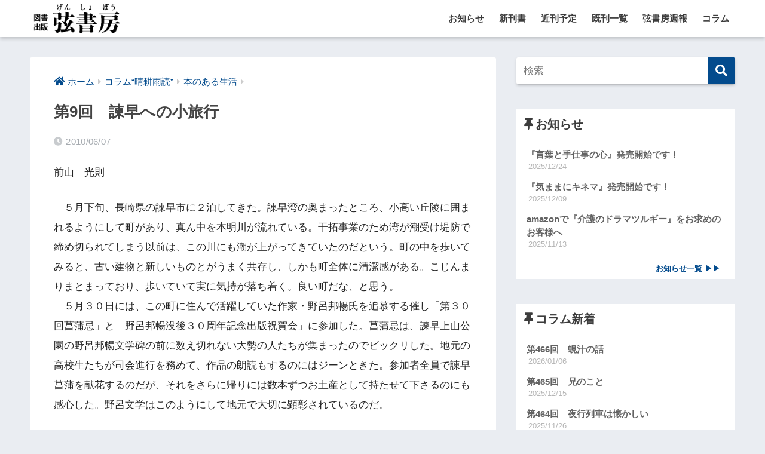

--- FILE ---
content_type: text/html; charset=UTF-8
request_url: https://genshobo.com/archives/2608
body_size: 16535
content:
<!doctype html>
<html lang="ja">
<head>
  <meta charset="utf-8">
  <meta http-equiv="X-UA-Compatible" content="IE=edge">
  <meta name="HandheldFriendly" content="True">
  <meta name="MobileOptimized" content="320">
  <meta name="viewport" content="width=device-width, initial-scale=1, viewport-fit=cover"/>
  <meta name="msapplication-TileColor" content="#034b8d">
  <meta name="theme-color" content="#034b8d">
  <link rel="pingback" href="https://genshobo.com/xmlrpc.php">
  <title>第9回　諫早への小旅行 | 図書出版 弦書房</title>
<meta name='robots' content='max-image-preview:large' />
<link rel='dns-prefetch' href='//ajax.googleapis.com' />
<link rel='dns-prefetch' href='//fonts.googleapis.com' />
<link rel='dns-prefetch' href='//use.fontawesome.com' />
<link rel="alternate" type="application/rss+xml" title="図書出版 弦書房 &raquo; フィード" href="https://genshobo.com/feed" />
<link rel="alternate" type="application/rss+xml" title="図書出版 弦書房 &raquo; コメントフィード" href="https://genshobo.com/comments/feed" />
		<!-- This site uses the Google Analytics by MonsterInsights plugin v8.25.0 - Using Analytics tracking - https://www.monsterinsights.com/ -->
							<script src="//www.googletagmanager.com/gtag/js?id=G-EYDBD0VKW4"  data-cfasync="false" data-wpfc-render="false" type="text/javascript" async></script>
			<script data-cfasync="false" data-wpfc-render="false" type="text/javascript">
				var mi_version = '8.25.0';
				var mi_track_user = true;
				var mi_no_track_reason = '';
								var MonsterInsightsDefaultLocations = {"page_location":"https:\/\/genshobo.com\/archives\/2608\/"};
				if ( typeof MonsterInsightsPrivacyGuardFilter === 'function' ) {
					var MonsterInsightsLocations = (typeof MonsterInsightsExcludeQuery === 'object') ? MonsterInsightsPrivacyGuardFilter( MonsterInsightsExcludeQuery ) : MonsterInsightsPrivacyGuardFilter( MonsterInsightsDefaultLocations );
				} else {
					var MonsterInsightsLocations = (typeof MonsterInsightsExcludeQuery === 'object') ? MonsterInsightsExcludeQuery : MonsterInsightsDefaultLocations;
				}

								var disableStrs = [
										'ga-disable-G-EYDBD0VKW4',
									];

				/* Function to detect opted out users */
				function __gtagTrackerIsOptedOut() {
					for (var index = 0; index < disableStrs.length; index++) {
						if (document.cookie.indexOf(disableStrs[index] + '=true') > -1) {
							return true;
						}
					}

					return false;
				}

				/* Disable tracking if the opt-out cookie exists. */
				if (__gtagTrackerIsOptedOut()) {
					for (var index = 0; index < disableStrs.length; index++) {
						window[disableStrs[index]] = true;
					}
				}

				/* Opt-out function */
				function __gtagTrackerOptout() {
					for (var index = 0; index < disableStrs.length; index++) {
						document.cookie = disableStrs[index] + '=true; expires=Thu, 31 Dec 2099 23:59:59 UTC; path=/';
						window[disableStrs[index]] = true;
					}
				}

				if ('undefined' === typeof gaOptout) {
					function gaOptout() {
						__gtagTrackerOptout();
					}
				}
								window.dataLayer = window.dataLayer || [];

				window.MonsterInsightsDualTracker = {
					helpers: {},
					trackers: {},
				};
				if (mi_track_user) {
					function __gtagDataLayer() {
						dataLayer.push(arguments);
					}

					function __gtagTracker(type, name, parameters) {
						if (!parameters) {
							parameters = {};
						}

						if (parameters.send_to) {
							__gtagDataLayer.apply(null, arguments);
							return;
						}

						if (type === 'event') {
														parameters.send_to = monsterinsights_frontend.v4_id;
							var hookName = name;
							if (typeof parameters['event_category'] !== 'undefined') {
								hookName = parameters['event_category'] + ':' + name;
							}

							if (typeof MonsterInsightsDualTracker.trackers[hookName] !== 'undefined') {
								MonsterInsightsDualTracker.trackers[hookName](parameters);
							} else {
								__gtagDataLayer('event', name, parameters);
							}
							
						} else {
							__gtagDataLayer.apply(null, arguments);
						}
					}

					__gtagTracker('js', new Date());
					__gtagTracker('set', {
						'developer_id.dZGIzZG': true,
											});
					if ( MonsterInsightsLocations.page_location ) {
						__gtagTracker('set', MonsterInsightsLocations);
					}
										__gtagTracker('config', 'G-EYDBD0VKW4', {"forceSSL":"true","link_attribution":"true"} );
															window.gtag = __gtagTracker;										(function () {
						/* https://developers.google.com/analytics/devguides/collection/analyticsjs/ */
						/* ga and __gaTracker compatibility shim. */
						var noopfn = function () {
							return null;
						};
						var newtracker = function () {
							return new Tracker();
						};
						var Tracker = function () {
							return null;
						};
						var p = Tracker.prototype;
						p.get = noopfn;
						p.set = noopfn;
						p.send = function () {
							var args = Array.prototype.slice.call(arguments);
							args.unshift('send');
							__gaTracker.apply(null, args);
						};
						var __gaTracker = function () {
							var len = arguments.length;
							if (len === 0) {
								return;
							}
							var f = arguments[len - 1];
							if (typeof f !== 'object' || f === null || typeof f.hitCallback !== 'function') {
								if ('send' === arguments[0]) {
									var hitConverted, hitObject = false, action;
									if ('event' === arguments[1]) {
										if ('undefined' !== typeof arguments[3]) {
											hitObject = {
												'eventAction': arguments[3],
												'eventCategory': arguments[2],
												'eventLabel': arguments[4],
												'value': arguments[5] ? arguments[5] : 1,
											}
										}
									}
									if ('pageview' === arguments[1]) {
										if ('undefined' !== typeof arguments[2]) {
											hitObject = {
												'eventAction': 'page_view',
												'page_path': arguments[2],
											}
										}
									}
									if (typeof arguments[2] === 'object') {
										hitObject = arguments[2];
									}
									if (typeof arguments[5] === 'object') {
										Object.assign(hitObject, arguments[5]);
									}
									if ('undefined' !== typeof arguments[1].hitType) {
										hitObject = arguments[1];
										if ('pageview' === hitObject.hitType) {
											hitObject.eventAction = 'page_view';
										}
									}
									if (hitObject) {
										action = 'timing' === arguments[1].hitType ? 'timing_complete' : hitObject.eventAction;
										hitConverted = mapArgs(hitObject);
										__gtagTracker('event', action, hitConverted);
									}
								}
								return;
							}

							function mapArgs(args) {
								var arg, hit = {};
								var gaMap = {
									'eventCategory': 'event_category',
									'eventAction': 'event_action',
									'eventLabel': 'event_label',
									'eventValue': 'event_value',
									'nonInteraction': 'non_interaction',
									'timingCategory': 'event_category',
									'timingVar': 'name',
									'timingValue': 'value',
									'timingLabel': 'event_label',
									'page': 'page_path',
									'location': 'page_location',
									'title': 'page_title',
									'referrer' : 'page_referrer',
								};
								for (arg in args) {
																		if (!(!args.hasOwnProperty(arg) || !gaMap.hasOwnProperty(arg))) {
										hit[gaMap[arg]] = args[arg];
									} else {
										hit[arg] = args[arg];
									}
								}
								return hit;
							}

							try {
								f.hitCallback();
							} catch (ex) {
							}
						};
						__gaTracker.create = newtracker;
						__gaTracker.getByName = newtracker;
						__gaTracker.getAll = function () {
							return [];
						};
						__gaTracker.remove = noopfn;
						__gaTracker.loaded = true;
						window['__gaTracker'] = __gaTracker;
					})();
									} else {
										console.log("");
					(function () {
						function __gtagTracker() {
							return null;
						}

						window['__gtagTracker'] = __gtagTracker;
						window['gtag'] = __gtagTracker;
					})();
									}
			</script>
				<!-- / Google Analytics by MonsterInsights -->
		<link rel='stylesheet' id='sng-stylesheet-css' href='https://genshobo.com/wp-content/themes/sango-theme/style.css?ver1_8_7' type='text/css' media='all' />
<link rel='stylesheet' id='sng-option-css' href='https://genshobo.com/wp-content/themes/sango-theme/entry-option.css?ver1_8_7' type='text/css' media='all' />
<link rel='stylesheet' id='sng-googlefonts-css' href='https://fonts.googleapis.com/css?family=Quicksand%3A500%2C700&#038;display=swap' type='text/css' media='all' />
<link rel='stylesheet' id='sng-fontawesome5-css' href='https://use.fontawesome.com/releases/v5.7.2/css/all.css' type='text/css' media='all' />
<style id='classic-theme-styles-inline-css' type='text/css'>
/*! This file is auto-generated */
.wp-block-button__link{color:#fff;background-color:#32373c;border-radius:9999px;box-shadow:none;text-decoration:none;padding:calc(.667em + 2px) calc(1.333em + 2px);font-size:1.125em}.wp-block-file__button{background:#32373c;color:#fff;text-decoration:none}
</style>
<style id='global-styles-inline-css' type='text/css'>
body{--wp--preset--color--black: #000000;--wp--preset--color--cyan-bluish-gray: #abb8c3;--wp--preset--color--white: #ffffff;--wp--preset--color--pale-pink: #f78da7;--wp--preset--color--vivid-red: #cf2e2e;--wp--preset--color--luminous-vivid-orange: #ff6900;--wp--preset--color--luminous-vivid-amber: #fcb900;--wp--preset--color--light-green-cyan: #7bdcb5;--wp--preset--color--vivid-green-cyan: #00d084;--wp--preset--color--pale-cyan-blue: #8ed1fc;--wp--preset--color--vivid-cyan-blue: #0693e3;--wp--preset--color--vivid-purple: #9b51e0;--wp--preset--gradient--vivid-cyan-blue-to-vivid-purple: linear-gradient(135deg,rgba(6,147,227,1) 0%,rgb(155,81,224) 100%);--wp--preset--gradient--light-green-cyan-to-vivid-green-cyan: linear-gradient(135deg,rgb(122,220,180) 0%,rgb(0,208,130) 100%);--wp--preset--gradient--luminous-vivid-amber-to-luminous-vivid-orange: linear-gradient(135deg,rgba(252,185,0,1) 0%,rgba(255,105,0,1) 100%);--wp--preset--gradient--luminous-vivid-orange-to-vivid-red: linear-gradient(135deg,rgba(255,105,0,1) 0%,rgb(207,46,46) 100%);--wp--preset--gradient--very-light-gray-to-cyan-bluish-gray: linear-gradient(135deg,rgb(238,238,238) 0%,rgb(169,184,195) 100%);--wp--preset--gradient--cool-to-warm-spectrum: linear-gradient(135deg,rgb(74,234,220) 0%,rgb(151,120,209) 20%,rgb(207,42,186) 40%,rgb(238,44,130) 60%,rgb(251,105,98) 80%,rgb(254,248,76) 100%);--wp--preset--gradient--blush-light-purple: linear-gradient(135deg,rgb(255,206,236) 0%,rgb(152,150,240) 100%);--wp--preset--gradient--blush-bordeaux: linear-gradient(135deg,rgb(254,205,165) 0%,rgb(254,45,45) 50%,rgb(107,0,62) 100%);--wp--preset--gradient--luminous-dusk: linear-gradient(135deg,rgb(255,203,112) 0%,rgb(199,81,192) 50%,rgb(65,88,208) 100%);--wp--preset--gradient--pale-ocean: linear-gradient(135deg,rgb(255,245,203) 0%,rgb(182,227,212) 50%,rgb(51,167,181) 100%);--wp--preset--gradient--electric-grass: linear-gradient(135deg,rgb(202,248,128) 0%,rgb(113,206,126) 100%);--wp--preset--gradient--midnight: linear-gradient(135deg,rgb(2,3,129) 0%,rgb(40,116,252) 100%);--wp--preset--font-size--small: 13px;--wp--preset--font-size--medium: 20px;--wp--preset--font-size--large: 36px;--wp--preset--font-size--x-large: 42px;--wp--preset--spacing--20: 0.44rem;--wp--preset--spacing--30: 0.67rem;--wp--preset--spacing--40: 1rem;--wp--preset--spacing--50: 1.5rem;--wp--preset--spacing--60: 2.25rem;--wp--preset--spacing--70: 3.38rem;--wp--preset--spacing--80: 5.06rem;--wp--preset--shadow--natural: 6px 6px 9px rgba(0, 0, 0, 0.2);--wp--preset--shadow--deep: 12px 12px 50px rgba(0, 0, 0, 0.4);--wp--preset--shadow--sharp: 6px 6px 0px rgba(0, 0, 0, 0.2);--wp--preset--shadow--outlined: 6px 6px 0px -3px rgba(255, 255, 255, 1), 6px 6px rgba(0, 0, 0, 1);--wp--preset--shadow--crisp: 6px 6px 0px rgba(0, 0, 0, 1);}:where(.is-layout-flex){gap: 0.5em;}:where(.is-layout-grid){gap: 0.5em;}body .is-layout-flow > .alignleft{float: left;margin-inline-start: 0;margin-inline-end: 2em;}body .is-layout-flow > .alignright{float: right;margin-inline-start: 2em;margin-inline-end: 0;}body .is-layout-flow > .aligncenter{margin-left: auto !important;margin-right: auto !important;}body .is-layout-constrained > .alignleft{float: left;margin-inline-start: 0;margin-inline-end: 2em;}body .is-layout-constrained > .alignright{float: right;margin-inline-start: 2em;margin-inline-end: 0;}body .is-layout-constrained > .aligncenter{margin-left: auto !important;margin-right: auto !important;}body .is-layout-constrained > :where(:not(.alignleft):not(.alignright):not(.alignfull)){max-width: var(--wp--style--global--content-size);margin-left: auto !important;margin-right: auto !important;}body .is-layout-constrained > .alignwide{max-width: var(--wp--style--global--wide-size);}body .is-layout-flex{display: flex;}body .is-layout-flex{flex-wrap: wrap;align-items: center;}body .is-layout-flex > *{margin: 0;}body .is-layout-grid{display: grid;}body .is-layout-grid > *{margin: 0;}:where(.wp-block-columns.is-layout-flex){gap: 2em;}:where(.wp-block-columns.is-layout-grid){gap: 2em;}:where(.wp-block-post-template.is-layout-flex){gap: 1.25em;}:where(.wp-block-post-template.is-layout-grid){gap: 1.25em;}.has-black-color{color: var(--wp--preset--color--black) !important;}.has-cyan-bluish-gray-color{color: var(--wp--preset--color--cyan-bluish-gray) !important;}.has-white-color{color: var(--wp--preset--color--white) !important;}.has-pale-pink-color{color: var(--wp--preset--color--pale-pink) !important;}.has-vivid-red-color{color: var(--wp--preset--color--vivid-red) !important;}.has-luminous-vivid-orange-color{color: var(--wp--preset--color--luminous-vivid-orange) !important;}.has-luminous-vivid-amber-color{color: var(--wp--preset--color--luminous-vivid-amber) !important;}.has-light-green-cyan-color{color: var(--wp--preset--color--light-green-cyan) !important;}.has-vivid-green-cyan-color{color: var(--wp--preset--color--vivid-green-cyan) !important;}.has-pale-cyan-blue-color{color: var(--wp--preset--color--pale-cyan-blue) !important;}.has-vivid-cyan-blue-color{color: var(--wp--preset--color--vivid-cyan-blue) !important;}.has-vivid-purple-color{color: var(--wp--preset--color--vivid-purple) !important;}.has-black-background-color{background-color: var(--wp--preset--color--black) !important;}.has-cyan-bluish-gray-background-color{background-color: var(--wp--preset--color--cyan-bluish-gray) !important;}.has-white-background-color{background-color: var(--wp--preset--color--white) !important;}.has-pale-pink-background-color{background-color: var(--wp--preset--color--pale-pink) !important;}.has-vivid-red-background-color{background-color: var(--wp--preset--color--vivid-red) !important;}.has-luminous-vivid-orange-background-color{background-color: var(--wp--preset--color--luminous-vivid-orange) !important;}.has-luminous-vivid-amber-background-color{background-color: var(--wp--preset--color--luminous-vivid-amber) !important;}.has-light-green-cyan-background-color{background-color: var(--wp--preset--color--light-green-cyan) !important;}.has-vivid-green-cyan-background-color{background-color: var(--wp--preset--color--vivid-green-cyan) !important;}.has-pale-cyan-blue-background-color{background-color: var(--wp--preset--color--pale-cyan-blue) !important;}.has-vivid-cyan-blue-background-color{background-color: var(--wp--preset--color--vivid-cyan-blue) !important;}.has-vivid-purple-background-color{background-color: var(--wp--preset--color--vivid-purple) !important;}.has-black-border-color{border-color: var(--wp--preset--color--black) !important;}.has-cyan-bluish-gray-border-color{border-color: var(--wp--preset--color--cyan-bluish-gray) !important;}.has-white-border-color{border-color: var(--wp--preset--color--white) !important;}.has-pale-pink-border-color{border-color: var(--wp--preset--color--pale-pink) !important;}.has-vivid-red-border-color{border-color: var(--wp--preset--color--vivid-red) !important;}.has-luminous-vivid-orange-border-color{border-color: var(--wp--preset--color--luminous-vivid-orange) !important;}.has-luminous-vivid-amber-border-color{border-color: var(--wp--preset--color--luminous-vivid-amber) !important;}.has-light-green-cyan-border-color{border-color: var(--wp--preset--color--light-green-cyan) !important;}.has-vivid-green-cyan-border-color{border-color: var(--wp--preset--color--vivid-green-cyan) !important;}.has-pale-cyan-blue-border-color{border-color: var(--wp--preset--color--pale-cyan-blue) !important;}.has-vivid-cyan-blue-border-color{border-color: var(--wp--preset--color--vivid-cyan-blue) !important;}.has-vivid-purple-border-color{border-color: var(--wp--preset--color--vivid-purple) !important;}.has-vivid-cyan-blue-to-vivid-purple-gradient-background{background: var(--wp--preset--gradient--vivid-cyan-blue-to-vivid-purple) !important;}.has-light-green-cyan-to-vivid-green-cyan-gradient-background{background: var(--wp--preset--gradient--light-green-cyan-to-vivid-green-cyan) !important;}.has-luminous-vivid-amber-to-luminous-vivid-orange-gradient-background{background: var(--wp--preset--gradient--luminous-vivid-amber-to-luminous-vivid-orange) !important;}.has-luminous-vivid-orange-to-vivid-red-gradient-background{background: var(--wp--preset--gradient--luminous-vivid-orange-to-vivid-red) !important;}.has-very-light-gray-to-cyan-bluish-gray-gradient-background{background: var(--wp--preset--gradient--very-light-gray-to-cyan-bluish-gray) !important;}.has-cool-to-warm-spectrum-gradient-background{background: var(--wp--preset--gradient--cool-to-warm-spectrum) !important;}.has-blush-light-purple-gradient-background{background: var(--wp--preset--gradient--blush-light-purple) !important;}.has-blush-bordeaux-gradient-background{background: var(--wp--preset--gradient--blush-bordeaux) !important;}.has-luminous-dusk-gradient-background{background: var(--wp--preset--gradient--luminous-dusk) !important;}.has-pale-ocean-gradient-background{background: var(--wp--preset--gradient--pale-ocean) !important;}.has-electric-grass-gradient-background{background: var(--wp--preset--gradient--electric-grass) !important;}.has-midnight-gradient-background{background: var(--wp--preset--gradient--midnight) !important;}.has-small-font-size{font-size: var(--wp--preset--font-size--small) !important;}.has-medium-font-size{font-size: var(--wp--preset--font-size--medium) !important;}.has-large-font-size{font-size: var(--wp--preset--font-size--large) !important;}.has-x-large-font-size{font-size: var(--wp--preset--font-size--x-large) !important;}
.wp-block-navigation a:where(:not(.wp-element-button)){color: inherit;}
:where(.wp-block-post-template.is-layout-flex){gap: 1.25em;}:where(.wp-block-post-template.is-layout-grid){gap: 1.25em;}
:where(.wp-block-columns.is-layout-flex){gap: 2em;}:where(.wp-block-columns.is-layout-grid){gap: 2em;}
.wp-block-pullquote{font-size: 1.5em;line-height: 1.6;}
</style>
<link rel='stylesheet' id='wp-pagenavi-css' href='https://genshobo.com/wp-content/plugins/wp-pagenavi/pagenavi-css.css' type='text/css' media='all' />
<link rel='stylesheet' id='related-frontend-css-css' href='https://genshobo.com/wp-content/plugins/related/css/frontend-style.css' type='text/css' media='all' />
<script type="text/javascript" src="https://ajax.googleapis.com/ajax/libs/jquery/2.2.4/jquery.min.js" id="jquery-js"></script>
<script type="text/javascript" src="https://genshobo.com/wp-content/plugins/google-analytics-for-wordpress/assets/js/frontend-gtag.min.js" id="monsterinsights-frontend-script-js"></script>
<script data-cfasync="false" data-wpfc-render="false" type="text/javascript" id='monsterinsights-frontend-script-js-extra'>/* <![CDATA[ */
var monsterinsights_frontend = {"js_events_tracking":"true","download_extensions":"doc,pdf,ppt,zip,xls,docx,pptx,xlsx","inbound_paths":"[{\"path\":\"\\\/go\\\/\",\"label\":\"affiliate\"},{\"path\":\"\\\/recommend\\\/\",\"label\":\"affiliate\"}]","home_url":"https:\/\/genshobo.com","hash_tracking":"false","v4_id":"G-EYDBD0VKW4"};/* ]]> */
</script>
<link rel="https://api.w.org/" href="https://genshobo.com/wp-json/" /><link rel="alternate" type="application/json" href="https://genshobo.com/wp-json/wp/v2/posts/2608" /><link rel="EditURI" type="application/rsd+xml" title="RSD" href="https://genshobo.com/xmlrpc.php?rsd" />
<link rel="canonical" href="https://genshobo.com/archives/2608" />
<link rel='shortlink' href='https://genshobo.com/?p=2608' />
<link rel="alternate" type="application/json+oembed" href="https://genshobo.com/wp-json/oembed/1.0/embed?url=https%3A%2F%2Fgenshobo.com%2Farchives%2F2608" />
<link rel="alternate" type="text/xml+oembed" href="https://genshobo.com/wp-json/oembed/1.0/embed?url=https%3A%2F%2Fgenshobo.com%2Farchives%2F2608&#038;format=xml" />
<meta property="og:title" content="第9回　諫早への小旅行" />
<meta property="og:description" content="前山　光則 　５月下旬、長崎県の諫早市に２泊してきた。諫早湾の奥まったところ、小高い丘陵に囲まれるようにして町があり、真ん中を本明川が流れている。干拓事業のため湾が潮受け堤防で締め切られてしまう以前は、この川にも潮が上が ... " />
<meta property="og:type" content="article" />
<meta property="og:url" content="https://genshobo.com/archives/2608" />
<meta property="og:image" content="https://genshobo.com/wp-content/uploads/honnoaruseikatu9.jpg" />
<meta name="thumbnail" content="https://genshobo.com/wp-content/uploads/honnoaruseikatu9.jpg" />
<meta property="og:site_name" content="図書出版 弦書房" />
<meta name="twitter:card" content="summary_large_image" />
<link rel="icon" href="https://genshobo.com/wp-content/uploads/2019/10/cropped-cropped-icon1-2-32x32.png" sizes="32x32" />
<link rel="icon" href="https://genshobo.com/wp-content/uploads/2019/10/cropped-cropped-icon1-2-192x192.png" sizes="192x192" />
<link rel="apple-touch-icon" href="https://genshobo.com/wp-content/uploads/2019/10/cropped-cropped-icon1-2-180x180.png" />
<meta name="msapplication-TileImage" content="https://genshobo.com/wp-content/uploads/2019/10/cropped-cropped-icon1-2-270x270.png" />
		<style type="text/css" id="wp-custom-css">
			/*TOP画像*/

.promo-space {height:490px;overflow:hidden;padding-right:0px; position:relative;}

.promo-image {width:36%;float:left;}

.promo-sinkan {width:25%;float:left;margin-left:20px;}

.promo-obi-text {line-height:1.5;font-size:70%; margin-top:15px;}

a.shousai,a.shousai:link, a.shousai:visited, a.shousai:hover {display:block; background:#999999; font-weight:bold; font-size:12px; text-align:center; color:#ffffff; position:absolute; bottom:30px; width:25%; padding:3px}

@media (max-width: 1220px) {
	
	.promo-space {height:460px;overflow:hidden;padding-right:-20px; position:relative;}
	.promo-display2, .promo-display3 {display: block;}
	
}

@media (max-width: 834px) {
	
	.promo-space {height:490px;overflow:hidden;padding-right:-20px; position:relative;}
	
	.promo-display2 {display:none}


.promo-image {width:52%;float:left;}

.promo-sinkan {width:40%;float:left;margin-left:20px;}

.promo-obi-text {line-height:1.5;font-size:70%; margin-top:15px;}

a.shousai,a.shousai:link, a.shousai:visited, a.shousai:hover {display:block; background:#999999; font-weight:bold; font-size:12px; text-align:center; color:#ffffff; position:absolute; bottom:30px; width:40%; padding:3px}
}

@media (max-width:768px) {

.promo-display2, .promo-display3 {display:none}
	
.promo-space { height:350px;overflow:visible;padding-right:-20px;}

	.promo-sinkan {width:100%}
.promo-sinkan p.f768 {width:30%;float:left;}

.promo-obi-text {float:left; font-size:80%; width:60%; margin-left:25px}

a.shousai,a.shousai:link, a.shousai:visited, a.shousai:hover { position:static; padding:3px; float:left;width:60%; margin:25px}
}

@media (max-width: 600px) {

.promo-display2, .promo-display3 {display:none}
	
.promo-space { height:250px;overflow:visible;padding-right:-20px;}

	.promo-sinkan {width:100%}
.promo-sinkan p.f768 {width:30%;float:left;}

.promo-obi-text {float:left; font-size:80%; width:60%; margin-left:25px}

a.shousai,a.shousai:link, a.shousai:visited, a.shousai:hover { float:left;width:50%; margin:25px}
	
}

@media (max-width: 438px) {
.promo-space { height:220px;}
	
}

/*立ち読み*/
.tachi { margin:30px 0 0; background:#ddcc00; }
.tachi a { font-size:80%; font-weight:bold;display:block; padding:5px; text-align:center}
/*ネット書店*/
.dropd-box { padding:5px; background:#ddeded; }
		.dropdwn-d {
			max-width: 300px;
			display: flex;
			text-align: center;
			list-style-type: none;
			margin: 0 auto 0 0px;
			padding: 0;
			color: #000;
			font-size:80%;
		}
		
		ul.dropdwn-d li {
			position: relative;
			padding: 0;
			display: block;
			cursor: pointer;
		}
		
		.dropdwn-d>li {
			width: 230px;
			background: #fff;
			display: inline;
		}
		
		.dropdwn_menu-d {
			width: 230px;
			display: none;
			position: absolute;
			padding: 0;
			background: #fff;
			margin-left: -1px;
			margin-top:0px;
		}
		
		.dropdwn_menu-d li {
			width: 230px;
		}
		
		.dropdwn_menu-d li a {
			padding: 0;
			margin: 0;
			display: block;
			color: #000;
		}
		
		li.sentaku {
			border: 1px solid #000;
			max-width:230px
		}
		
		li.sentaku:hover {
			border-top: 1px solid #000;
			border-left: 1px solid #000;
			border-right: 1px solid #000;
		}
.net-s { 
text-align:center;font-size:80%;}
		li.sentaku a:hover,
		ul.dropdwn-d li a:hover {
			background: #b3d7ff;
			color: #000;
		}
		
		.dropdwn_menu-d {
			border-bottom: 1px solid #000;
			border-left: 1px solid #000;
			border-right: 1px solid #000;
		}

/*side list-category*/
.my-widget li .my-widget__text a {
    display: table-cell;
    width: 180px;
    width: calc(100% - 88px);
    font-size: 0.9em;
    vertical-align: middle;
    line-height: 1.5;
}

.my-widget li .my-widget__text .post-date2 {
    display: block;
    color: 
    #b7b7b7;
    font-size: 13px;
    font-weight: 500;
	margin-top:-10px;
	margin-bottom:5px;
	padding-left:10px;
}
.ls-more a {
	display:block;
	padding:5px;
	text-align:right;
	margin-right:20px;
	font-weight:bold;
	font-size:80%;
}
.widget_listcategorypostswidget h4.widgettitle.dfont.has-fa-before::before {
    content: "\f08d";
}

		</style>
		<style>
a {color: #034b8d;}
.main-c, .has-sango-main-color {color: #034b8d;}
.main-bc, .has-sango-main-background-color {background-color: #034b8d;}
.main-bdr, #inner-content .main-bdr {border-color:  #034b8d;}
.pastel-c, .has-sango-pastel-color {color: #c8e4ff; }
.pastel-bc, .has-sango-pastel-background-color, #inner-content .pastel-bc {background-color: #c8e4ff;}
.accent-c, .has-sango-accent-color {color: #b77a79;}
.accent-bc, .has-sango-accent-background-color {background-color: #b77a79;}
.header, #footer-menu, .drawer__title {background-color: #ffffff;}
#logo a {color: #3c3c3c;}
.desktop-nav li a , .mobile-nav li a, #footer-menu a ,.copyright, #drawer__open, .header-search__open, .drawer__title {color: #3c3c3c;}
.drawer__title .close span, .drawer__title .close span:before {background: #3c3c3c;}
.desktop-nav li:after {background: #3c3c3c;}
.mobile-nav .current-menu-item {border-bottom-color: #3c3c3c;}
.widgettitle {color: #3c3c3c;background-color:#ffffff;}
.footer {background-color: #e0e4eb;}
.footer, .footer a, .footer .widget ul li a {color: #3c3c3c;}
#toc_container .toc_title, .entry-content .ez-toc-title-container, #footer_menu .raised, .pagination a, .pagination span, #reply-title:before , .entry-content blockquote:before ,.main-c-before li:before ,.main-c-b:before{color: #034b8d;}
#searchsubmit, #toc_container .toc_title:before, .ez-toc-title-container:before, .cat-name, .pre_tag > span, .pagination .current, #submit ,.withtag_list > span,.main-bc-before li:before {background-color: #034b8d;}
#toc_container, #ez-toc-container, h3 ,.li-mainbdr ul,.li-mainbdr ol {border-color: #034b8d;}
.search-title i ,.acc-bc-before li:before {background: #b77a79;}
.li-accentbdr ul, .li-accentbdr ol {border-color: #b77a79;}
.pagination a:hover ,.li-pastelbc ul, .li-pastelbc ol {background: #c8e4ff;}
body {font-size: 100%;}
@media only screen and (min-width: 481px) {
body {font-size: 107%;}
}
@media only screen and (min-width: 1030px) {
body {font-size: 107%;}
}
.totop {background: #000000;}
.header-info a {color: #FFF; background: linear-gradient(95deg,#738bff,#85e3ec);}
.fixed-menu ul {background: #FFF;}
.fixed-menu a {color: #a2a7ab;}
.fixed-menu .current-menu-item a , .fixed-menu ul li a.active {color: #6bb6ff;}
.post-tab {background: #FFF;} .post-tab>div {color: #3c3c3c} .post-tab > div.tab-active{background: linear-gradient(45deg,#666666,#666666)}
</style>
</head>
<body class="post-template-default single single-post postid-2608 single-format-standard fa5">
  <div id="container">
    <header class="header">
            <div id="inner-header" class="wrap cf">
    <div id="logo" class="h1 dfont">
    <a href="https://genshobo.com">
              <img src="https://genshobo.com/wp-content/uploads/2019/10/genshobo-header-logo.gif" alt="図書出版 弦書房">
                </a>
  </div>
  <div class="header-search">
      <label class="header-search__open" for="header-search-input"><i class="fas fa-search"></i></label>
    <input type="checkbox" class="header-search__input" id="header-search-input" onclick="document.querySelector('.header-search__modal .searchform__input').focus()">
  <label class="header-search__close" for="header-search-input"></label>
  <div class="header-search__modal">
    <form role="search" method="get" id="searchform" class="searchform" action="https://genshobo.com/">
  <div>
    <input type="search" id="s" class="searchform__input" name="s" value="" placeholder="検索" />
    <button type="submit" id="searchsubmit" class="searchform__submit"><i class="fas fa-search"></i></button>
  </div>
</form>  </div>
</div>  <nav class="desktop-nav clearfix"><ul id="menu-main-menu" class="menu"><li id="menu-item-8821" class="menu-item menu-item-type-taxonomy menu-item-object-category menu-item-8821"><a href="https://genshobo.com/archives/category/oshirase">お知らせ</a></li>
<li id="menu-item-8429" class="menu-item menu-item-type-taxonomy menu-item-object-category menu-item-8429"><a href="https://genshobo.com/archives/category/sinkan">新刊書</a></li>
<li id="menu-item-8430" class="menu-item menu-item-type-taxonomy menu-item-object-category menu-item-8430"><a href="https://genshobo.com/archives/category/recent-publish">近刊予定</a></li>
<li id="menu-item-8431" class="menu-item menu-item-type-taxonomy menu-item-object-category menu-item-has-children menu-item-8431"><a href="https://genshobo.com/archives/category/general">既刊一覧</a>
<ul class="sub-menu">
	<li id="menu-item-8432" class="menu-item menu-item-type-post_type menu-item-object-page menu-item-8432"><a href="https://genshobo.com/%e8%91%97%e8%80%8550%e9%9f%b3%e3%80%8c%e3%81%82%e3%80%8d">著者50音「あ」</a></li>
	<li id="menu-item-8433" class="menu-item menu-item-type-post_type menu-item-object-page menu-item-8433"><a href="https://genshobo.com/%e6%9b%b8%e5%90%8d50%e9%9f%b3%e3%80%8c%e3%81%82%e3%80%8d">書名50音「あ」</a></li>
	<li id="menu-item-8434" class="menu-item menu-item-type-taxonomy menu-item-object-category menu-item-8434"><a href="https://genshobo.com/archives/category/list-8">山岳・アウトドア・ガイド</a></li>
	<li id="menu-item-8435" class="menu-item menu-item-type-taxonomy menu-item-object-category menu-item-8435"><a href="https://genshobo.com/archives/category/general/%e5%bb%ba%e7%af%89">建築</a></li>
	<li id="menu-item-8436" class="menu-item menu-item-type-taxonomy menu-item-object-category menu-item-8436"><a href="https://genshobo.com/archives/category/general/list-1">思想・評論</a></li>
	<li id="menu-item-8437" class="menu-item menu-item-type-taxonomy menu-item-object-category menu-item-8437"><a href="https://genshobo.com/archives/category/general/list-12">教育・テキスト</a></li>
	<li id="menu-item-8438" class="menu-item menu-item-type-taxonomy menu-item-object-category menu-item-8438"><a href="https://genshobo.com/archives/category/general/list-5">文学</a></li>
	<li id="menu-item-8439" class="menu-item menu-item-type-taxonomy menu-item-object-category menu-item-8439"><a href="https://genshobo.com/archives/category/general/list-4">歴史・伝記</a></li>
	<li id="menu-item-8440" class="menu-item menu-item-type-taxonomy menu-item-object-category menu-item-8440"><a href="https://genshobo.com/archives/category/general/list-2">社会</a></li>
	<li id="menu-item-8441" class="menu-item menu-item-type-taxonomy menu-item-object-category menu-item-8441"><a href="https://genshobo.com/archives/category/general/list-7">美術・芸術・写真</a></li>
	<li id="menu-item-8442" class="menu-item menu-item-type-taxonomy menu-item-object-category menu-item-8442"><a href="https://genshobo.com/archives/category/general/list-11">自然科学</a></li>
	<li id="menu-item-8443" class="menu-item menu-item-type-taxonomy menu-item-object-category menu-item-8443"><a href="https://genshobo.com/archives/category/general/list-3">記録・ノンフィクション</a></li>
	<li id="menu-item-8444" class="menu-item menu-item-type-taxonomy menu-item-object-category menu-item-8444"><a href="https://genshobo.com/archives/category/general/list-10">詩集・句集・歌集</a></li>
	<li id="menu-item-8445" class="menu-item menu-item-type-taxonomy menu-item-object-category menu-item-8445"><a href="https://genshobo.com/archives/category/general/list-9">食・健康・医療</a></li>
	<li id="menu-item-8446" class="menu-item menu-item-type-taxonomy menu-item-object-category menu-item-8446"><a href="https://genshobo.com/archives/category/general/list-6">風土・民俗</a></li>
	<li id="menu-item-8447" class="menu-item menu-item-type-taxonomy menu-item-object-category menu-item-8447"><a href="https://genshobo.com/archives/category/list-13">FUKUOKA U ブックレット</a></li>
</ul>
</li>
<li id="menu-item-8448" class="menu-item menu-item-type-taxonomy menu-item-object-category menu-item-has-children menu-item-8448"><a href="https://genshobo.com/archives/category/weekly-news">弦書房週報</a>
<ul class="sub-menu">
	<li id="menu-item-8449" class="menu-item menu-item-type-taxonomy menu-item-object-category menu-item-8449"><a href="https://genshobo.com/archives/category/weekly-news/shohyo">書評アーカイブから</a></li>
	<li id="menu-item-8450" class="menu-item menu-item-type-taxonomy menu-item-object-category menu-item-8450"><a href="https://genshobo.com/archives/category/weekly-news/mae-ato">前付・後付 アーカイブ</a></li>
	<li id="menu-item-8451" class="menu-item menu-item-type-taxonomy menu-item-object-category menu-item-8451"><a href="https://genshobo.com/archives/category/weekly-news/book-and-news">Book&amp;NEWS　アーカイブ</a></li>
</ul>
</li>
<li id="menu-item-8452" class="menu-item menu-item-type-taxonomy menu-item-object-category current-post-ancestor menu-item-has-children menu-item-8452"><a href="https://genshobo.com/archives/category/seiko-udoku">コラム</a>
<ul class="sub-menu">
	<li id="menu-item-8455" class="menu-item menu-item-type-taxonomy menu-item-object-category current-post-ancestor current-menu-parent current-post-parent menu-item-8455"><a href="https://genshobo.com/archives/category/seiko-udoku/hon-no-aru-seikatu">本のある生活</a></li>
	<li id="menu-item-8456" class="menu-item menu-item-type-taxonomy menu-item-object-category menu-item-8456"><a href="https://genshobo.com/archives/category/seiko-udoku/sangyoisan-junrei">産業遺産巡礼</a></li>
	<li id="menu-item-8457" class="menu-item menu-item-type-taxonomy menu-item-object-category menu-item-8457"><a href="https://genshobo.com/archives/category/seiko-udoku/ishini-kizamu">石にきざむ</a></li>
</ul>
</li>
</ul></nav></div>
    </header>
      <div id="content">
    <div id="inner-content" class="wrap cf">
      <main id="main" class="m-all t-2of3 d-5of7 cf">
        		  
		    <article id="entry" class="cf post-2608 post type-post status-publish format-standard has-post-thumbnail category-hon-no-aru-seikatu">
            <header class="article-header entry-header">
  <nav id="breadcrumb" class="breadcrumb"><ul itemscope itemtype="http://schema.org/BreadcrumbList"><li itemprop="itemListElement" itemscope itemtype="http://schema.org/ListItem"><a href="https://genshobo.com" itemprop="item"><span itemprop="name">ホーム</span></a><meta itemprop="position" content="1" /></li><li itemprop="itemListElement" itemscope itemtype="http://schema.org/ListItem"><a href="https://genshobo.com/archives/category/seiko-udoku" itemprop="item"><span itemprop="name">コラム“晴耕雨読”</span></a><meta itemprop="position" content="2" /></li><li itemprop="itemListElement" itemscope itemtype="http://schema.org/ListItem"><a href="https://genshobo.com/archives/category/seiko-udoku/hon-no-aru-seikatu" itemprop="item"><span itemprop="name">本のある生活</span></a><meta itemprop="position" content="3" /></li></ul></nav>  <h1 class="entry-title single-title">第9回　諫早への小旅行</h1>
  <div class="entry-meta vcard">
    <time class="pubdate entry-time" itemprop="datePublished" datetime="2010-06-07">2010/06/07</time>  </div>
      </header>
<section class="entry-content cf">
  <p>前山　光則</p>
<p>　５月下旬、長崎県の諫早市に２泊してきた。諫早湾の奥まったところ、小高い丘陵に囲まれるようにして町があり、真ん中を本明川が流れている。干拓事業のため湾が潮受け堤防で締め切られてしまう以前は、この川にも潮が上がってきていたのだという。町の中を歩いてみると、古い建物と新しいものとがうまく共存し、しかも町全体に清潔感がある。こじんまりまとまっており、歩いていて実に気持が落ち着く。良い町だな、と思う。<br />
　５月３０日には、この町に住んで活躍していた作家・野呂邦暢氏を追慕する催し「第３０回菖蒲忌」と「野呂邦暢没後３０周年記念出版祝賀会」に参加した。菖蒲忌は、諫早上山公園の野呂邦暢文学碑の前に数え切れない大勢の人たちが集まったのでビックリした。地元の高校生たちが司会進行を務めて、作品の朗読もするのにはジーンときた。参加者全員で諫早菖蒲を献花するのだが、それをさらに帰りには数本ずつお土産として持たせて下さるのにも感心した。野呂文学はこのようにして地元で大切に顕彰されているのだ。</p>
<p><img fetchpriority="high" decoding="async" src="https://genshobo.com/wp-content/uploads/honnoaruseikatu9.jpg" alt="諫早菖蒲" title="諫早菖蒲" width="350" height="263" class="aligncenter size-full wp-image-2610" srcset="https://genshobo.com/wp-content/uploads/honnoaruseikatu9.jpg 350w, https://genshobo.com/wp-content/uploads/honnoaruseikatu9-150x112.jpg 150w, https://genshobo.com/wp-content/uploads/honnoaruseikatu9-300x225.jpg 300w" sizes="(max-width: 350px) 100vw, 350px" /></p>
<div class="img-caption">▲諫早菖蒲</div>
<p>  今日は、諫早への小旅行を振り返りながら、最近出版された野呂邦暢随筆選『夕暮の緑の光』（みすず書房）を読んでいる。その中の１編「モクセイ地図」によると、氏は頭の中に町歩きのための自分だけの〈モクセイ地図〉とか〈水神地図〉などと称するものをこしらえていたそうだ。散歩する時の楽しみ方が偲ばれるのだが、その１つ〈水神地図〉について、こう書いている。</p>
<p>　魚をわきにかかえた稚拙な石像が旧市街の路傍に見受けられる。花や菓子がそなえられているのを見ることもある。赤い布で前掛けをしている水神もある。もっとも皆が皆、手あつく祭られているわけではなくて、数多いなかにはうち捨てられてかえりみられない石像もありはする。</p>
<p>　やあ、これならば町を歩いてていくつか目にしたゾ、と嬉しくなった。野呂氏の住んでいた近く、水門の傍らにあった小さな水神様は赤い前掛けをしておられた。白百合が２、３本供えてあった。作家はきっとあの水神様とも親しかったはず、などと考えたりしていると、ああ、また諫早に行きたくなった。<br />
（２０１０年６月４日）</p>
</section><div id="entry-footer-wrapper"></div>    <script type="application/ld+json">
      {
      "@context": "http://schema.org",
      "@type": "Article",
      "mainEntityOfPage":"https://genshobo.com/archives/2608",
      "headline": "第9回　諫早への小旅行",

      "image": {
      "@type": "ImageObject",
      "url": "https://genshobo.com/wp-content/uploads/honnoaruseikatu9.jpg",
      "width":350,
      "height":263      },

      "datePublished": "2010-06-07T14:54:23+0900",
      "dateModified": "2010-06-07T15:07:26+0900",
      "author": {
      "@type": "Person",
      "name": "editor"
      },
      "publisher": {
      "@type": "Organization",
      "name": "図書出版　弦書房",
      "logo": {
      "@type": "ImageObject",
      "url": ""
      }
      },
      "description": "前山　光則 　５月下旬、長崎県の諫早市に２泊してきた。諫早湾の奥まったところ、小高い丘陵に囲まれるようにして町があり、真ん中を本明川が流れている。干拓事業のため湾が潮受け堤防で締め切られてしまう以前は、この川にも潮が上が ... "
      }
    </script>
              </article>
		  
            <div class="prnx_box cf">
      <a href="https://genshobo.com/archives/2603" class="prnx pr">
      <p><i class="fas fa-angle-left"></i> 前の記事</p>
      <div class="prnx_tb">
          
        <span class="prev-next__text">陣内　秀信</span>
      </div>
    </a>
    
    <a href="https://genshobo.com/archives/2622" class="prnx nx">
      <p>次の記事 <i class="fas fa-angle-right"></i></p>
      <div class="prnx_tb">
        <span class="prev-next__text">第10回　桶屋が儲かるまでには</span>
                  <figure><img width="120" height="160" src="https://genshobo.com/wp-content/uploads/honnoaruseikatu102.jpg" class="attachment-thumb-160 size-thumb-160 wp-post-image" alt="" decoding="async" srcset="https://genshobo.com/wp-content/uploads/honnoaruseikatu102.jpg 350w, https://genshobo.com/wp-content/uploads/honnoaruseikatu102-150x200.jpg 150w, https://genshobo.com/wp-content/uploads/honnoaruseikatu102-224x300.jpg 224w" sizes="(max-width: 120px) 100vw, 120px" /></figure>
              </div>
    </a>
  </div>
		  
                        </main>  <div id="sidebar1" class="sidebar m-all t-1of3 d-2of7 last-col cf" role="complementary" >
    <aside>
      <div class="insidesp">
        <div id="notfix">
          <div id="search-3" class="widget widget_search"><form role="search" method="get" id="searchform" class="searchform" action="https://genshobo.com/">
  <div>
    <input type="search" id="s" class="searchform__input" name="s" value="" placeholder="検索" />
    <button type="submit" id="searchsubmit" class="searchform__submit"><i class="fas fa-search"></i></button>
  </div>
</form></div><div id="listcategorypostswidget-2" class="widget widget_listcategorypostswidget"><h4 class="widgettitle dfont has-fa-before">お知らせ</h4><ul class="my-widget"><li><div class="my-widget__text"><a href="https://genshobo.com/archives/13339">『言葉と手仕事の心』発売開始です！</a> <span class="post-date2">  2025/12/24</span></div></li><li><div class="my-widget__text"><a href="https://genshobo.com/archives/13316">『気ままにキネマ』発売開始です！</a> <span class="post-date2">  2025/12/09</span></div></li><li><div class="my-widget__text"><a href="https://genshobo.com/archives/13303">amazonで『介護のドラマツルギー』をお求めのお客様へ</a> <span class="post-date2">  2025/11/13</span></div></li></ul><div class="ls-more"><a href="https://genshobo.com/archives/category/oshirase">お知らせ一覧 ▶▶</a></div></div><div id="listcategorypostswidget-3" class="widget widget_listcategorypostswidget"><h4 class="widgettitle dfont has-fa-before">コラム新着</h4><ul class="my-widget"><li><div class="my-widget__text"><a href="https://genshobo.com/archives/13353">第466回　蜆汁の話</a> <span class="post-date2">  2026/01/06</span></div></li><li><div class="my-widget__text"><a href="https://genshobo.com/archives/13326">第465回　兄のこと</a> <span class="post-date2">  2025/12/15</span></div></li><li><div class="my-widget__text"><a href="https://genshobo.com/archives/13312">第464回　夜行列車は懐かしい</a> <span class="post-date2">  2025/11/26</span></div></li></ul><div class="ls-more"><a href="https://genshobo.com/archives/category/seiko-udoku">コラム一覧 ▶▶</a></div></div><div id="listcategorypostswidget-5" class="widget widget_listcategorypostswidget"><h4 class="widgettitle dfont has-fa-before">弦書房週報</h4><ul class="my-widget"><li><div class="my-widget__text"><a href="https://genshobo.com/archives/9567">弦書房週報　第69号</a> <span class="post-date2">  2020/04/13</span></div></li><li><div class="my-widget__text"><a href="https://genshobo.com/archives/8563">弦書房週報　第68号</a> <span class="post-date2">  2019/11/07</span></div></li><li><div class="my-widget__text"><a href="https://genshobo.com/archives/8215">弦書房週報　第6７号</a> <span class="post-date2">  2019/06/03</span></div></li></ul><div class="ls-more"><a href="https://genshobo.com/archives/category/weekly-news">弦書房週報一覧 ▶▶</a></div></div><div id="custom_html-10" class="widget_text widget widget_custom_html"><div class="textwidget custom-html-widget"><div id="nav_menu-5" class="widget widget_nav_menu" style="padding:0px">
	<ul class="widget-menu dfont cf" style="border-bottom:2px solid #eaedf2; padding:10px 0 10px 0; margin-bottom:10px">
		<li> <a href="?page_id=1674"><i class="fa fa-user" style="color: #ddd;font-size:30px"></i>著者名で探す</a> </li>
		<li> <a href="?page_id=1730"><i class="fa fa-book" style="color: #ddd;font-size:30px"></i>書名で探す</a> </li>
	</ul>
	<div class="menu-%e3%82%b8%e3%83%a3%e3%83%b3%e3%83%ab%e3%81%a7%e3%81%95%e3%81%8c%e3%81%99-container" style="font-size:90%; line-height:1; padding:10px">
		<ul id="menu-%e3%82%b8%e3%83%a3%e3%83%b3%e3%83%ab%e3%81%a7%e3%81%95%e3%81%8c%e3%81%99" class="menu">
			<li id="menu-item-8972" class="menu-item menu-item-type-taxonomy menu-item-object-category menu-item-8972"><a href="https://genshobo.com/archives/category/list-1">思想・評論</a></li>
			<li id="menu-item-8976" class="menu-item menu-item-type-taxonomy menu-item-object-category menu-item-8976"><a href="https://genshobo.com/archives/category/list-2">社会</a></li>
			<li id="menu-item-8981" class="menu-item menu-item-type-taxonomy menu-item-object-category menu-item-8981"><a href="https://genshobo.com/archives/category/list-3">記録・ノンフィクション</a></li>
			<li id="menu-item-8975" class="menu-item menu-item-type-taxonomy menu-item-object-category menu-item-8975"><a href="https://genshobo.com/archives/category/list-4">歴史・伝記</a></li>
			<li id="menu-item-8973" class="menu-item menu-item-type-taxonomy menu-item-object-category menu-item-8973"><a href="https://genshobo.com/archives/category/list-12">教育・テキスト</a></li>
			<li id="menu-item-8974" class="menu-item menu-item-type-taxonomy menu-item-object-category menu-item-8974"><a href="https://genshobo.com/archives/category/list-5">文学</a></li>
			<li id="menu-item-8983" class="menu-item menu-item-type-taxonomy menu-item-object-category menu-item-8983"><a href="https://genshobo.com/archives/category/list-6">風土・民俗</a></li>
			<li id="menu-item-8978" class="menu-item menu-item-type-taxonomy menu-item-object-category menu-item-8978"><a href="https://genshobo.com/archives/category/list-7">美術・芸術・写真</a></li>
			<li id="menu-item-8970" class="menu-item menu-item-type-taxonomy menu-item-object-category menu-item-8970"><a href="https://genshobo.com/archives/category/list-8">山岳・アウトドア・ガイド</a></li>
			<li id="menu-item-8984" class="menu-item menu-item-type-taxonomy menu-item-object-category menu-item-8984"><a href="https://genshobo.com/archives/category/list-9">食・健康・医療</a></li>
			<li id="menu-item-8982" class="menu-item menu-item-type-taxonomy menu-item-object-category menu-item-8982"><a href="https://genshobo.com/archives/category/list-10">詩集・句集・歌集</a></li>
			<li id="menu-item-8979" class="menu-item menu-item-type-taxonomy menu-item-object-category menu-item-8979"><a href="https://genshobo.com/archives/category/list-11">自然科学</a></li>
			<li id="menu-item-8985" class="menu-item menu-item-type-taxonomy menu-item-object-category menu-item-8985"><a href="https://genshobo.com/archives/category/list-13">FUKUOKA U ブックレット</a></li>
		</ul>
	</div>
</div></div></div>        </div>
                  <div id="fixed_sidebar">
            <div id="nav_menu-3" class="widget widget_nav_menu"><h4 class="widgettitle dfont has-fa-before">コラム一覧</h4><div class="menu-%e3%82%b3%e3%83%a9%e3%83%a0-container"><ul id="menu-%e3%82%b3%e3%83%a9%e3%83%a0" class="menu"><li id="menu-item-8461" class="menu-item menu-item-type-taxonomy menu-item-object-category current-post-ancestor current-menu-parent current-post-parent menu-item-8461"><a href="https://genshobo.com/archives/category/seiko-udoku/hon-no-aru-seikatu">本のある生活</a></li>
<li id="menu-item-8462" class="menu-item menu-item-type-taxonomy menu-item-object-category menu-item-8462"><a href="https://genshobo.com/archives/category/seiko-udoku/sangyoisan-junrei">産業遺産巡礼</a></li>
<li id="menu-item-8463" class="menu-item menu-item-type-taxonomy menu-item-object-category menu-item-8463"><a href="https://genshobo.com/archives/category/seiko-udoku/ishini-kizamu">石にきざむ</a></li>
</ul></div></div>          </div>
              </div>
    </aside>
  </div>
    </div>
  </div>
      <footer class="footer">
                  <div id="inner-footer" class="inner-footer wrap cf">
            <div class="fblock first">
              <div class="widget_text ft_widget widget widget_custom_html"><h4 class="ft_title">弦書房（げんしょぼう）について</h4><div class="textwidget custom-html-widget">弦書房は九州・福岡を拠点に
2002年12月に誕生した出版社です。
著者と読者をつなぐ小さなメディアですが、
この絆を大切にした本作りを心がけて参ります。 </div></div>            </div>
            <div class="fblock">
              <div class="widget_text ft_widget widget widget_custom_html"><h4 class="ft_title">アクセス</h4><div class="textwidget custom-html-widget"> 図書出版 弦書房<br>
〒810-0041
福岡市中央区大名2-2-43-301<br>
TEL 092-726-9885
FAX 092-726-9886</div></div>            </div>
            <div class="fblock last">
              <div class="ft_widget widget widget_archive"><h4 class="ft_title">年月で探す</h4>		<label class="screen-reader-text" for="archives-dropdown-4">年月で探す</label>
		<select id="archives-dropdown-4" name="archive-dropdown">
			
			<option value="">月を選択</option>
				<option value='https://genshobo.com/archives/date/2026/01'> 2026年1月 &nbsp;(1)</option>
	<option value='https://genshobo.com/archives/date/2025/12'> 2025年12月 &nbsp;(6)</option>
	<option value='https://genshobo.com/archives/date/2025/11'> 2025年11月 &nbsp;(4)</option>
	<option value='https://genshobo.com/archives/date/2025/10'> 2025年10月 &nbsp;(8)</option>
	<option value='https://genshobo.com/archives/date/2025/09'> 2025年9月 &nbsp;(8)</option>
	<option value='https://genshobo.com/archives/date/2025/08'> 2025年8月 &nbsp;(7)</option>
	<option value='https://genshobo.com/archives/date/2025/07'> 2025年7月 &nbsp;(7)</option>
	<option value='https://genshobo.com/archives/date/2025/06'> 2025年6月 &nbsp;(3)</option>
	<option value='https://genshobo.com/archives/date/2025/05'> 2025年5月 &nbsp;(6)</option>
	<option value='https://genshobo.com/archives/date/2025/04'> 2025年4月 &nbsp;(8)</option>
	<option value='https://genshobo.com/archives/date/2025/03'> 2025年3月 &nbsp;(6)</option>
	<option value='https://genshobo.com/archives/date/2025/02'> 2025年2月 &nbsp;(4)</option>
	<option value='https://genshobo.com/archives/date/2025/01'> 2025年1月 &nbsp;(5)</option>
	<option value='https://genshobo.com/archives/date/2024/12'> 2024年12月 &nbsp;(7)</option>
	<option value='https://genshobo.com/archives/date/2024/11'> 2024年11月 &nbsp;(10)</option>
	<option value='https://genshobo.com/archives/date/2024/10'> 2024年10月 &nbsp;(7)</option>
	<option value='https://genshobo.com/archives/date/2024/09'> 2024年9月 &nbsp;(4)</option>
	<option value='https://genshobo.com/archives/date/2024/08'> 2024年8月 &nbsp;(4)</option>
	<option value='https://genshobo.com/archives/date/2024/07'> 2024年7月 &nbsp;(11)</option>
	<option value='https://genshobo.com/archives/date/2024/06'> 2024年6月 &nbsp;(7)</option>
	<option value='https://genshobo.com/archives/date/2024/05'> 2024年5月 &nbsp;(5)</option>
	<option value='https://genshobo.com/archives/date/2024/04'> 2024年4月 &nbsp;(6)</option>
	<option value='https://genshobo.com/archives/date/2024/03'> 2024年3月 &nbsp;(7)</option>
	<option value='https://genshobo.com/archives/date/2024/02'> 2024年2月 &nbsp;(5)</option>
	<option value='https://genshobo.com/archives/date/2024/01'> 2024年1月 &nbsp;(3)</option>
	<option value='https://genshobo.com/archives/date/2023/12'> 2023年12月 &nbsp;(6)</option>
	<option value='https://genshobo.com/archives/date/2023/11'> 2023年11月 &nbsp;(3)</option>
	<option value='https://genshobo.com/archives/date/2023/10'> 2023年10月 &nbsp;(4)</option>
	<option value='https://genshobo.com/archives/date/2023/09'> 2023年9月 &nbsp;(10)</option>
	<option value='https://genshobo.com/archives/date/2023/08'> 2023年8月 &nbsp;(7)</option>
	<option value='https://genshobo.com/archives/date/2023/07'> 2023年7月 &nbsp;(4)</option>
	<option value='https://genshobo.com/archives/date/2023/06'> 2023年6月 &nbsp;(10)</option>
	<option value='https://genshobo.com/archives/date/2023/05'> 2023年5月 &nbsp;(6)</option>
	<option value='https://genshobo.com/archives/date/2023/04'> 2023年4月 &nbsp;(6)</option>
	<option value='https://genshobo.com/archives/date/2023/03'> 2023年3月 &nbsp;(4)</option>
	<option value='https://genshobo.com/archives/date/2023/02'> 2023年2月 &nbsp;(4)</option>
	<option value='https://genshobo.com/archives/date/2023/01'> 2023年1月 &nbsp;(6)</option>
	<option value='https://genshobo.com/archives/date/2022/12'> 2022年12月 &nbsp;(3)</option>
	<option value='https://genshobo.com/archives/date/2022/11'> 2022年11月 &nbsp;(5)</option>
	<option value='https://genshobo.com/archives/date/2022/10'> 2022年10月 &nbsp;(8)</option>
	<option value='https://genshobo.com/archives/date/2022/09'> 2022年9月 &nbsp;(5)</option>
	<option value='https://genshobo.com/archives/date/2022/08'> 2022年8月 &nbsp;(5)</option>
	<option value='https://genshobo.com/archives/date/2022/07'> 2022年7月 &nbsp;(13)</option>
	<option value='https://genshobo.com/archives/date/2022/06'> 2022年6月 &nbsp;(4)</option>
	<option value='https://genshobo.com/archives/date/2022/05'> 2022年5月 &nbsp;(9)</option>
	<option value='https://genshobo.com/archives/date/2022/04'> 2022年4月 &nbsp;(11)</option>
	<option value='https://genshobo.com/archives/date/2022/03'> 2022年3月 &nbsp;(12)</option>
	<option value='https://genshobo.com/archives/date/2022/02'> 2022年2月 &nbsp;(13)</option>
	<option value='https://genshobo.com/archives/date/2022/01'> 2022年1月 &nbsp;(8)</option>
	<option value='https://genshobo.com/archives/date/2021/12'> 2021年12月 &nbsp;(8)</option>
	<option value='https://genshobo.com/archives/date/2021/11'> 2021年11月 &nbsp;(11)</option>
	<option value='https://genshobo.com/archives/date/2021/10'> 2021年10月 &nbsp;(7)</option>
	<option value='https://genshobo.com/archives/date/2021/09'> 2021年9月 &nbsp;(16)</option>
	<option value='https://genshobo.com/archives/date/2021/08'> 2021年8月 &nbsp;(9)</option>
	<option value='https://genshobo.com/archives/date/2021/07'> 2021年7月 &nbsp;(8)</option>
	<option value='https://genshobo.com/archives/date/2021/06'> 2021年6月 &nbsp;(6)</option>
	<option value='https://genshobo.com/archives/date/2021/05'> 2021年5月 &nbsp;(6)</option>
	<option value='https://genshobo.com/archives/date/2021/04'> 2021年4月 &nbsp;(9)</option>
	<option value='https://genshobo.com/archives/date/2021/03'> 2021年3月 &nbsp;(4)</option>
	<option value='https://genshobo.com/archives/date/2021/02'> 2021年2月 &nbsp;(9)</option>
	<option value='https://genshobo.com/archives/date/2021/01'> 2021年1月 &nbsp;(9)</option>
	<option value='https://genshobo.com/archives/date/2020/12'> 2020年12月 &nbsp;(11)</option>
	<option value='https://genshobo.com/archives/date/2020/11'> 2020年11月 &nbsp;(12)</option>
	<option value='https://genshobo.com/archives/date/2020/10'> 2020年10月 &nbsp;(11)</option>
	<option value='https://genshobo.com/archives/date/2020/09'> 2020年9月 &nbsp;(7)</option>
	<option value='https://genshobo.com/archives/date/2020/08'> 2020年8月 &nbsp;(5)</option>
	<option value='https://genshobo.com/archives/date/2020/07'> 2020年7月 &nbsp;(7)</option>
	<option value='https://genshobo.com/archives/date/2020/06'> 2020年6月 &nbsp;(10)</option>
	<option value='https://genshobo.com/archives/date/2020/05'> 2020年5月 &nbsp;(8)</option>
	<option value='https://genshobo.com/archives/date/2020/04'> 2020年4月 &nbsp;(9)</option>
	<option value='https://genshobo.com/archives/date/2020/03'> 2020年3月 &nbsp;(14)</option>
	<option value='https://genshobo.com/archives/date/2020/02'> 2020年2月 &nbsp;(12)</option>
	<option value='https://genshobo.com/archives/date/2020/01'> 2020年1月 &nbsp;(24)</option>
	<option value='https://genshobo.com/archives/date/2019/12'> 2019年12月 &nbsp;(3)</option>
	<option value='https://genshobo.com/archives/date/2019/11'> 2019年11月 &nbsp;(6)</option>
	<option value='https://genshobo.com/archives/date/2019/10'> 2019年10月 &nbsp;(6)</option>
	<option value='https://genshobo.com/archives/date/2019/09'> 2019年9月 &nbsp;(3)</option>
	<option value='https://genshobo.com/archives/date/2019/08'> 2019年8月 &nbsp;(5)</option>
	<option value='https://genshobo.com/archives/date/2019/07'> 2019年7月 &nbsp;(10)</option>
	<option value='https://genshobo.com/archives/date/2019/06'> 2019年6月 &nbsp;(4)</option>
	<option value='https://genshobo.com/archives/date/2019/05'> 2019年5月 &nbsp;(9)</option>
	<option value='https://genshobo.com/archives/date/2019/04'> 2019年4月 &nbsp;(2)</option>
	<option value='https://genshobo.com/archives/date/2019/03'> 2019年3月 &nbsp;(2)</option>
	<option value='https://genshobo.com/archives/date/2019/02'> 2019年2月 &nbsp;(4)</option>
	<option value='https://genshobo.com/archives/date/2019/01'> 2019年1月 &nbsp;(3)</option>
	<option value='https://genshobo.com/archives/date/2018/12'> 2018年12月 &nbsp;(4)</option>
	<option value='https://genshobo.com/archives/date/2018/11'> 2018年11月 &nbsp;(4)</option>
	<option value='https://genshobo.com/archives/date/2018/10'> 2018年10月 &nbsp;(4)</option>
	<option value='https://genshobo.com/archives/date/2018/09'> 2018年9月 &nbsp;(4)</option>
	<option value='https://genshobo.com/archives/date/2018/08'> 2018年8月 &nbsp;(8)</option>
	<option value='https://genshobo.com/archives/date/2018/07'> 2018年7月 &nbsp;(7)</option>
	<option value='https://genshobo.com/archives/date/2018/06'> 2018年6月 &nbsp;(6)</option>
	<option value='https://genshobo.com/archives/date/2018/05'> 2018年5月 &nbsp;(7)</option>
	<option value='https://genshobo.com/archives/date/2018/04'> 2018年4月 &nbsp;(8)</option>
	<option value='https://genshobo.com/archives/date/2018/03'> 2018年3月 &nbsp;(6)</option>
	<option value='https://genshobo.com/archives/date/2018/02'> 2018年2月 &nbsp;(6)</option>
	<option value='https://genshobo.com/archives/date/2018/01'> 2018年1月 &nbsp;(5)</option>
	<option value='https://genshobo.com/archives/date/2017/12'> 2017年12月 &nbsp;(6)</option>
	<option value='https://genshobo.com/archives/date/2017/11'> 2017年11月 &nbsp;(7)</option>
	<option value='https://genshobo.com/archives/date/2017/10'> 2017年10月 &nbsp;(9)</option>
	<option value='https://genshobo.com/archives/date/2017/09'> 2017年9月 &nbsp;(7)</option>
	<option value='https://genshobo.com/archives/date/2017/08'> 2017年8月 &nbsp;(8)</option>
	<option value='https://genshobo.com/archives/date/2017/07'> 2017年7月 &nbsp;(12)</option>
	<option value='https://genshobo.com/archives/date/2017/06'> 2017年6月 &nbsp;(9)</option>
	<option value='https://genshobo.com/archives/date/2017/05'> 2017年5月 &nbsp;(9)</option>
	<option value='https://genshobo.com/archives/date/2017/04'> 2017年4月 &nbsp;(10)</option>
	<option value='https://genshobo.com/archives/date/2017/03'> 2017年3月 &nbsp;(10)</option>
	<option value='https://genshobo.com/archives/date/2017/02'> 2017年2月 &nbsp;(10)</option>
	<option value='https://genshobo.com/archives/date/2017/01'> 2017年1月 &nbsp;(8)</option>
	<option value='https://genshobo.com/archives/date/2016/12'> 2016年12月 &nbsp;(15)</option>
	<option value='https://genshobo.com/archives/date/2016/11'> 2016年11月 &nbsp;(6)</option>
	<option value='https://genshobo.com/archives/date/2016/10'> 2016年10月 &nbsp;(5)</option>
	<option value='https://genshobo.com/archives/date/2016/09'> 2016年9月 &nbsp;(3)</option>
	<option value='https://genshobo.com/archives/date/2016/08'> 2016年8月 &nbsp;(6)</option>
	<option value='https://genshobo.com/archives/date/2016/07'> 2016年7月 &nbsp;(8)</option>
	<option value='https://genshobo.com/archives/date/2016/06'> 2016年6月 &nbsp;(2)</option>
	<option value='https://genshobo.com/archives/date/2016/05'> 2016年5月 &nbsp;(8)</option>
	<option value='https://genshobo.com/archives/date/2016/04'> 2016年4月 &nbsp;(4)</option>
	<option value='https://genshobo.com/archives/date/2016/03'> 2016年3月 &nbsp;(6)</option>
	<option value='https://genshobo.com/archives/date/2016/02'> 2016年2月 &nbsp;(4)</option>
	<option value='https://genshobo.com/archives/date/2016/01'> 2016年1月 &nbsp;(5)</option>
	<option value='https://genshobo.com/archives/date/2015/12'> 2015年12月 &nbsp;(5)</option>
	<option value='https://genshobo.com/archives/date/2015/11'> 2015年11月 &nbsp;(6)</option>
	<option value='https://genshobo.com/archives/date/2015/10'> 2015年10月 &nbsp;(4)</option>
	<option value='https://genshobo.com/archives/date/2015/09'> 2015年9月 &nbsp;(8)</option>
	<option value='https://genshobo.com/archives/date/2015/08'> 2015年8月 &nbsp;(4)</option>
	<option value='https://genshobo.com/archives/date/2015/07'> 2015年7月 &nbsp;(4)</option>
	<option value='https://genshobo.com/archives/date/2015/06'> 2015年6月 &nbsp;(6)</option>
	<option value='https://genshobo.com/archives/date/2015/05'> 2015年5月 &nbsp;(4)</option>
	<option value='https://genshobo.com/archives/date/2015/04'> 2015年4月 &nbsp;(4)</option>
	<option value='https://genshobo.com/archives/date/2015/03'> 2015年3月 &nbsp;(13)</option>
	<option value='https://genshobo.com/archives/date/2015/02'> 2015年2月 &nbsp;(2)</option>
	<option value='https://genshobo.com/archives/date/2015/01'> 2015年1月 &nbsp;(3)</option>
	<option value='https://genshobo.com/archives/date/2014/12'> 2014年12月 &nbsp;(5)</option>
	<option value='https://genshobo.com/archives/date/2014/11'> 2014年11月 &nbsp;(6)</option>
	<option value='https://genshobo.com/archives/date/2014/10'> 2014年10月 &nbsp;(4)</option>
	<option value='https://genshobo.com/archives/date/2014/09'> 2014年9月 &nbsp;(5)</option>
	<option value='https://genshobo.com/archives/date/2014/08'> 2014年8月 &nbsp;(4)</option>
	<option value='https://genshobo.com/archives/date/2014/07'> 2014年7月 &nbsp;(8)</option>
	<option value='https://genshobo.com/archives/date/2014/06'> 2014年6月 &nbsp;(6)</option>
	<option value='https://genshobo.com/archives/date/2014/05'> 2014年5月 &nbsp;(9)</option>
	<option value='https://genshobo.com/archives/date/2014/04'> 2014年4月 &nbsp;(4)</option>
	<option value='https://genshobo.com/archives/date/2014/03'> 2014年3月 &nbsp;(4)</option>
	<option value='https://genshobo.com/archives/date/2014/02'> 2014年2月 &nbsp;(6)</option>
	<option value='https://genshobo.com/archives/date/2014/01'> 2014年1月 &nbsp;(6)</option>
	<option value='https://genshobo.com/archives/date/2013/12'> 2013年12月 &nbsp;(4)</option>
	<option value='https://genshobo.com/archives/date/2013/11'> 2013年11月 &nbsp;(5)</option>
	<option value='https://genshobo.com/archives/date/2013/10'> 2013年10月 &nbsp;(3)</option>
	<option value='https://genshobo.com/archives/date/2013/09'> 2013年9月 &nbsp;(4)</option>
	<option value='https://genshobo.com/archives/date/2013/08'> 2013年8月 &nbsp;(8)</option>
	<option value='https://genshobo.com/archives/date/2013/07'> 2013年7月 &nbsp;(6)</option>
	<option value='https://genshobo.com/archives/date/2013/06'> 2013年6月 &nbsp;(5)</option>
	<option value='https://genshobo.com/archives/date/2013/05'> 2013年5月 &nbsp;(7)</option>
	<option value='https://genshobo.com/archives/date/2013/04'> 2013年4月 &nbsp;(6)</option>
	<option value='https://genshobo.com/archives/date/2013/03'> 2013年3月 &nbsp;(6)</option>
	<option value='https://genshobo.com/archives/date/2013/02'> 2013年2月 &nbsp;(8)</option>
	<option value='https://genshobo.com/archives/date/2013/01'> 2013年1月 &nbsp;(6)</option>
	<option value='https://genshobo.com/archives/date/2012/12'> 2012年12月 &nbsp;(5)</option>
	<option value='https://genshobo.com/archives/date/2012/11'> 2012年11月 &nbsp;(6)</option>
	<option value='https://genshobo.com/archives/date/2012/10'> 2012年10月 &nbsp;(6)</option>
	<option value='https://genshobo.com/archives/date/2012/09'> 2012年9月 &nbsp;(6)</option>
	<option value='https://genshobo.com/archives/date/2012/08'> 2012年8月 &nbsp;(5)</option>
	<option value='https://genshobo.com/archives/date/2012/07'> 2012年7月 &nbsp;(6)</option>
	<option value='https://genshobo.com/archives/date/2012/06'> 2012年6月 &nbsp;(7)</option>
	<option value='https://genshobo.com/archives/date/2012/05'> 2012年5月 &nbsp;(7)</option>
	<option value='https://genshobo.com/archives/date/2012/04'> 2012年4月 &nbsp;(10)</option>
	<option value='https://genshobo.com/archives/date/2012/03'> 2012年3月 &nbsp;(4)</option>
	<option value='https://genshobo.com/archives/date/2012/02'> 2012年2月 &nbsp;(4)</option>
	<option value='https://genshobo.com/archives/date/2012/01'> 2012年1月 &nbsp;(7)</option>
	<option value='https://genshobo.com/archives/date/2011/12'> 2011年12月 &nbsp;(9)</option>
	<option value='https://genshobo.com/archives/date/2011/11'> 2011年11月 &nbsp;(10)</option>
	<option value='https://genshobo.com/archives/date/2011/10'> 2011年10月 &nbsp;(6)</option>
	<option value='https://genshobo.com/archives/date/2011/09'> 2011年9月 &nbsp;(12)</option>
	<option value='https://genshobo.com/archives/date/2011/08'> 2011年8月 &nbsp;(7)</option>
	<option value='https://genshobo.com/archives/date/2011/07'> 2011年7月 &nbsp;(8)</option>
	<option value='https://genshobo.com/archives/date/2011/06'> 2011年6月 &nbsp;(6)</option>
	<option value='https://genshobo.com/archives/date/2011/05'> 2011年5月 &nbsp;(7)</option>
	<option value='https://genshobo.com/archives/date/2011/04'> 2011年4月 &nbsp;(10)</option>
	<option value='https://genshobo.com/archives/date/2011/03'> 2011年3月 &nbsp;(6)</option>
	<option value='https://genshobo.com/archives/date/2011/02'> 2011年2月 &nbsp;(5)</option>
	<option value='https://genshobo.com/archives/date/2011/01'> 2011年1月 &nbsp;(8)</option>
	<option value='https://genshobo.com/archives/date/2010/12'> 2010年12月 &nbsp;(10)</option>
	<option value='https://genshobo.com/archives/date/2010/11'> 2010年11月 &nbsp;(8)</option>
	<option value='https://genshobo.com/archives/date/2010/10'> 2010年10月 &nbsp;(7)</option>
	<option value='https://genshobo.com/archives/date/2010/09'> 2010年9月 &nbsp;(6)</option>
	<option value='https://genshobo.com/archives/date/2010/08'> 2010年8月 &nbsp;(9)</option>
	<option value='https://genshobo.com/archives/date/2010/07'> 2010年7月 &nbsp;(8)</option>
	<option value='https://genshobo.com/archives/date/2010/06'> 2010年6月 &nbsp;(11)</option>
	<option value='https://genshobo.com/archives/date/2010/05'> 2010年5月 &nbsp;(111)</option>
	<option value='https://genshobo.com/archives/date/2010/04'> 2010年4月 &nbsp;(7)</option>
	<option value='https://genshobo.com/archives/date/2010/03'> 2010年3月 &nbsp;(4)</option>
	<option value='https://genshobo.com/archives/date/2010/02'> 2010年2月 &nbsp;(7)</option>
	<option value='https://genshobo.com/archives/date/2010/01'> 2010年1月 &nbsp;(6)</option>
	<option value='https://genshobo.com/archives/date/2009/12'> 2009年12月 &nbsp;(5)</option>
	<option value='https://genshobo.com/archives/date/2009/11'> 2009年11月 &nbsp;(3)</option>
	<option value='https://genshobo.com/archives/date/2009/10'> 2009年10月 &nbsp;(3)</option>
	<option value='https://genshobo.com/archives/date/2009/09'> 2009年9月 &nbsp;(1)</option>
	<option value='https://genshobo.com/archives/date/2009/08'> 2009年8月 &nbsp;(2)</option>
	<option value='https://genshobo.com/archives/date/2009/07'> 2009年7月 &nbsp;(1)</option>
	<option value='https://genshobo.com/archives/date/2009/06'> 2009年6月 &nbsp;(1)</option>
	<option value='https://genshobo.com/archives/date/2009/05'> 2009年5月 &nbsp;(4)</option>
	<option value='https://genshobo.com/archives/date/2009/04'> 2009年4月 &nbsp;(1)</option>
	<option value='https://genshobo.com/archives/date/2009/03'> 2009年3月 &nbsp;(2)</option>
	<option value='https://genshobo.com/archives/date/2009/02'> 2009年2月 &nbsp;(2)</option>
	<option value='https://genshobo.com/archives/date/2009/01'> 2009年1月 &nbsp;(1)</option>
	<option value='https://genshobo.com/archives/date/2008/12'> 2008年12月 &nbsp;(1)</option>
	<option value='https://genshobo.com/archives/date/2008/09'> 2008年9月 &nbsp;(3)</option>
	<option value='https://genshobo.com/archives/date/2008/07'> 2008年7月 &nbsp;(5)</option>
	<option value='https://genshobo.com/archives/date/2008/06'> 2008年6月 &nbsp;(1)</option>
	<option value='https://genshobo.com/archives/date/2008/05'> 2008年5月 &nbsp;(1)</option>
	<option value='https://genshobo.com/archives/date/2008/04'> 2008年4月 &nbsp;(2)</option>
	<option value='https://genshobo.com/archives/date/2008/02'> 2008年2月 &nbsp;(1)</option>
	<option value='https://genshobo.com/archives/date/2008/01'> 2008年1月 &nbsp;(1)</option>
	<option value='https://genshobo.com/archives/date/2007/12'> 2007年12月 &nbsp;(3)</option>
	<option value='https://genshobo.com/archives/date/2007/11'> 2007年11月 &nbsp;(2)</option>
	<option value='https://genshobo.com/archives/date/2007/10'> 2007年10月 &nbsp;(2)</option>
	<option value='https://genshobo.com/archives/date/2007/07'> 2007年7月 &nbsp;(4)</option>
	<option value='https://genshobo.com/archives/date/2007/06'> 2007年6月 &nbsp;(3)</option>
	<option value='https://genshobo.com/archives/date/2007/05'> 2007年5月 &nbsp;(2)</option>
	<option value='https://genshobo.com/archives/date/2007/04'> 2007年4月 &nbsp;(2)</option>
	<option value='https://genshobo.com/archives/date/2007/03'> 2007年3月 &nbsp;(2)</option>
	<option value='https://genshobo.com/archives/date/2007/02'> 2007年2月 &nbsp;(1)</option>
	<option value='https://genshobo.com/archives/date/2006/12'> 2006年12月 &nbsp;(1)</option>
	<option value='https://genshobo.com/archives/date/2006/11'> 2006年11月 &nbsp;(5)</option>
	<option value='https://genshobo.com/archives/date/2006/10'> 2006年10月 &nbsp;(2)</option>
	<option value='https://genshobo.com/archives/date/2006/09'> 2006年9月 &nbsp;(3)</option>
	<option value='https://genshobo.com/archives/date/2006/08'> 2006年8月 &nbsp;(2)</option>
	<option value='https://genshobo.com/archives/date/2006/07'> 2006年7月 &nbsp;(2)</option>
	<option value='https://genshobo.com/archives/date/2006/06'> 2006年6月 &nbsp;(4)</option>
	<option value='https://genshobo.com/archives/date/2006/04'> 2006年4月 &nbsp;(2)</option>
	<option value='https://genshobo.com/archives/date/2006/03'> 2006年3月 &nbsp;(1)</option>
	<option value='https://genshobo.com/archives/date/2006/02'> 2006年2月 &nbsp;(1)</option>
	<option value='https://genshobo.com/archives/date/2006/01'> 2006年1月 &nbsp;(2)</option>
	<option value='https://genshobo.com/archives/date/2005/12'> 2005年12月 &nbsp;(1)</option>
	<option value='https://genshobo.com/archives/date/2005/11'> 2005年11月 &nbsp;(2)</option>
	<option value='https://genshobo.com/archives/date/2005/10'> 2005年10月 &nbsp;(4)</option>
	<option value='https://genshobo.com/archives/date/2005/09'> 2005年9月 &nbsp;(4)</option>
	<option value='https://genshobo.com/archives/date/2005/08'> 2005年8月 &nbsp;(2)</option>
	<option value='https://genshobo.com/archives/date/2005/07'> 2005年7月 &nbsp;(2)</option>
	<option value='https://genshobo.com/archives/date/2005/06'> 2005年6月 &nbsp;(1)</option>
	<option value='https://genshobo.com/archives/date/2005/05'> 2005年5月 &nbsp;(2)</option>
	<option value='https://genshobo.com/archives/date/2005/04'> 2005年4月 &nbsp;(1)</option>
	<option value='https://genshobo.com/archives/date/2005/03'> 2005年3月 &nbsp;(1)</option>
	<option value='https://genshobo.com/archives/date/2005/02'> 2005年2月 &nbsp;(1)</option>
	<option value='https://genshobo.com/archives/date/2005/01'> 2005年1月 &nbsp;(3)</option>
	<option value='https://genshobo.com/archives/date/2004/12'> 2004年12月 &nbsp;(1)</option>
	<option value='https://genshobo.com/archives/date/2004/11'> 2004年11月 &nbsp;(2)</option>
	<option value='https://genshobo.com/archives/date/2004/10'> 2004年10月 &nbsp;(2)</option>
	<option value='https://genshobo.com/archives/date/2004/09'> 2004年9月 &nbsp;(2)</option>
	<option value='https://genshobo.com/archives/date/2004/07'> 2004年7月 &nbsp;(6)</option>
	<option value='https://genshobo.com/archives/date/2004/06'> 2004年6月 &nbsp;(6)</option>
	<option value='https://genshobo.com/archives/date/2004/05'> 2004年5月 &nbsp;(3)</option>
	<option value='https://genshobo.com/archives/date/2004/04'> 2004年4月 &nbsp;(3)</option>
	<option value='https://genshobo.com/archives/date/2004/03'> 2004年3月 &nbsp;(1)</option>
	<option value='https://genshobo.com/archives/date/2003/10'> 2003年10月 &nbsp;(4)</option>
	<option value='https://genshobo.com/archives/date/2003/09'> 2003年9月 &nbsp;(3)</option>
	<option value='https://genshobo.com/archives/date/2003/08'> 2003年8月 &nbsp;(5)</option>
	<option value='https://genshobo.com/archives/date/2003/07'> 2003年7月 &nbsp;(3)</option>
	<option value='https://genshobo.com/archives/date/2003/06'> 2003年6月 &nbsp;(3)</option>
	<option value='https://genshobo.com/archives/date/2003/05'> 2003年5月 &nbsp;(8)</option>

		</select>

			<script type="text/javascript">
/* <![CDATA[ */

(function() {
	var dropdown = document.getElementById( "archives-dropdown-4" );
	function onSelectChange() {
		if ( dropdown.options[ dropdown.selectedIndex ].value !== '' ) {
			document.location.href = this.options[ this.selectedIndex ].value;
		}
	}
	dropdown.onchange = onSelectChange;
})();

/* ]]> */
</script>
</div>            </div>
          </div>
                <div id="footer-menu">
          <div>
            <a class="footer-menu__btn dfont" href="https://genshobo.com/"><i class="fas fa-home"></i> HOME</a>
          </div>
          <nav>
            <div class="footer-links cf"><ul id="menu-footer" class="nav footer-nav cf"><li id="menu-item-8425" class="menu-item menu-item-type-post_type menu-item-object-page menu-item-8425"><a href="https://genshobo.com/%e8%87%aa%e8%b2%bb%e5%87%ba%e7%89%88">自費出版</a></li>
<li id="menu-item-8426" class="menu-item menu-item-type-post_type menu-item-object-page menu-item-8426"><a href="https://genshobo.com/%e6%9b%b8%e5%ba%97%e3%81%ae%e3%81%bf%e3%81%aa%e3%81%95%e3%81%be%e3%81%b8">書籍のご注文</a></li>
</ul></div>                      </nav>
          <p class="copyright dfont">
            &copy; 2026            弦書房            All rights reserved.
          </p>
        </div>
      </footer>
    </div>
    <script type="text/javascript" src="https://genshobo.com/wp-includes/js/comment-reply.min.js" id="comment-reply-js" async="async" data-wp-strategy="async"></script>
  <script>
  jQuery(function(){
    var fixed = jQuery('#fixed_sidebar'),
        beforefix = jQuery('#notfix'),
        main = jQuery('#main'),
        beforefixTop = beforefix.offset().top,
        fixTop = fixed.offset().top,
        mainTop = main.offset().top,
        w = jQuery(window);
    var adjust = function(){
      var fixHeight = fixed.outerHeight(true),
          fixWidth = fixed.outerWidth(false),
          beforefixHeight = beforefix.outerHeight(true),
          mainHeight = main.outerHeight(),
          winHeight = w.height(),
          scrollTop = w.scrollTop(),
          fixIdleBottom =  winHeight + (scrollTop - mainHeight - mainTop);
      if(fixTop + fixHeight < mainTop + mainHeight) {
        if(scrollTop + fixHeight > mainTop + mainHeight){
          fixed.removeClass('sidefixed');
          fixed.addClass('sideidled');
          fixed.css({'bottom':fixIdleBottom});
        } else if(scrollTop >= fixTop - 25){
          fixed.addClass('sidefixed');
          fixed.css({'width':fixWidth,'bottom':'auto'});
        } else {
          fixed.removeClass('sidefixed sideidled');
          fixTop = fixed.offset().top;
        }
      }
    }
    w.on('scroll', adjust);
  });
  </script><script>
jQuery(document).ready(function() {
  jQuery(window).scroll(function() {
    if (jQuery(this).scrollTop() > 700) {
      jQuery('.totop').fadeIn(300);
    } else {
      jQuery('.totop').fadeOut(300);
    }
  });
    jQuery('.totop').click(function(event) {
      event.preventDefault();
      jQuery('html, body').animate({scrollTop: 0}, 300);
    })
  });
</script>    <script>
    jQuery(function(){
      function fetchEntryFooter(){
        jQuery.ajax({
          url: 'https://genshobo.com/wp-admin/admin-ajax.php',
          dataType: 'html',
          data: {
            'action' : 'fetch_entry_footer_content',
            'id' : 2608
          },
          success:function(data) {
            jQuery('#entry-footer-wrapper').html(data);
          }
        });
      }
      setTimeout(function(){
        fetchEntryFooter();
      }, 1500);
    });
    </script>        <a href="#" class="totop" rel="nofollow"><i class="fa fa-chevron-up"></i></a>
	<script src="https://ajax.googleapis.com/ajax/libs/jquery/1.11.1/jquery.min.js"></script>
	<script type="text/javascript">
		$( function () {
			$( '.dropdwn-d li' ).hover( function () {
				$( "ul:not(:animated)", this ).slideDown( "fast" );
			}, function () {
				$( "ul.dropdwn_menu-d", this ).slideUp( "fast" );
			} );
		} );
	</script>
  </body>
</html>


--- FILE ---
content_type: text/html; charset=UTF-8
request_url: https://genshobo.com/wp-admin/admin-ajax.php?action=fetch_entry_footer_content&id=2608
body_size: 2262
content:
<footer class="article-footer">
  <aside>
    <div class="footer-contents">
        <div class="sns-btn sns-dif">
    <span class="sns-btn__title dfont">SHARE</span>      <ul>
        <!-- twitter -->
        <li class="tw sns-btn__item">
          <a href="https://twitter.com/share?url=https%3A%2F%2Fgenshobo.com%2Farchives%2F2608&text=%E7%AC%AC9%E5%9B%9E%E3%80%80%E8%AB%AB%E6%97%A9%E3%81%B8%E3%81%AE%E5%B0%8F%E6%97%85%E8%A1%8C%EF%BD%9C%E5%9B%B3%E6%9B%B8%E5%87%BA%E7%89%88+%E5%BC%A6%E6%9B%B8%E6%88%BF" target="_blank" rel="nofollow noopener noreferrer">
            <i class="fab fa-twitter"></i>            <span class="share_txt">ツイート</span>
          </a>
                  </li>
        <!-- facebook -->
        <li class="fb sns-btn__item">
          <a href="https://www.facebook.com/share.php?u=https%3A%2F%2Fgenshobo.com%2Farchives%2F2608" target="_blank" rel="nofollow noopener noreferrer">
            <i class="fab fa-facebook"></i>            <span class="share_txt">シェア</span>
          </a>
                  </li>
        <!-- はてなブックマーク -->
        <li class="hatebu sns-btn__item">
          <a href="http://b.hatena.ne.jp/add?mode=confirm&url=https%3A%2F%2Fgenshobo.com%2Farchives%2F2608&title=%E7%AC%AC9%E5%9B%9E%E3%80%80%E8%AB%AB%E6%97%A9%E3%81%B8%E3%81%AE%E5%B0%8F%E6%97%85%E8%A1%8C%EF%BD%9C%E5%9B%B3%E6%9B%B8%E5%87%BA%E7%89%88+%E5%BC%A6%E6%9B%B8%E6%88%BF" target="_blank" rel="nofollow noopener noreferrer">
            <i class="fa fa-hatebu"></i>
            <span class="share_txt">はてブ</span>
          </a>
                  </li>
        <!-- LINE -->
        <li class="line sns-btn__item">
          <a href="https://social-plugins.line.me/lineit/share?url=https%3A%2F%2Fgenshobo.com%2Farchives%2F2608&text=%E7%AC%AC9%E5%9B%9E%E3%80%80%E8%AB%AB%E6%97%A9%E3%81%B8%E3%81%AE%E5%B0%8F%E6%97%85%E8%A1%8C%EF%BD%9C%E5%9B%B3%E6%9B%B8%E5%87%BA%E7%89%88+%E5%BC%A6%E6%9B%B8%E6%88%BF" target="_blank" rel="nofollow noopener noreferrer">
                          <i class="fab fa-line"></i>
                        <span class="share_txt share_txt_line dfont">LINE</span>
          </a>
        </li>
        <!-- Pocket -->
        <li class="pkt sns-btn__item">
          <a href="http://getpocket.com/edit?url=https%3A%2F%2Fgenshobo.com%2Farchives%2F2608&title=%E7%AC%AC9%E5%9B%9E%E3%80%80%E8%AB%AB%E6%97%A9%E3%81%B8%E3%81%AE%E5%B0%8F%E6%97%85%E8%A1%8C%EF%BD%9C%E5%9B%B3%E6%9B%B8%E5%87%BA%E7%89%88+%E5%BC%A6%E6%9B%B8%E6%88%BF" target="_blank" rel="nofollow noopener noreferrer">
            <i class="fab fa-get-pocket"></i>            <span class="share_txt">Pocket</span>
          </a>
                  </li>
      </ul>
  </div>
              <div class="footer-meta dfont">
                  <p class="footer-meta_title">CATEGORY :</p>
          <ul class="post-categories">
	<li><a href="https://genshobo.com/archives/category/seiko-udoku/hon-no-aru-seikatu" rel="category tag">本のある生活</a></li></ul>        
      </div>
                  <div id="related_ads" class="widget_text related_ads"><div class="textwidget custom-html-widget"><ul class="widget-menu dfont cf" style="border-bottom:2px solid #eaedf2; padding:10px 0 10px 0; margin-bottom:10px">
		<li> <a href="?page_id=1674"><i class="fa fa-user" style="color: #ddd;font-size:30px"></i>著者名で探す</a> </li>
		<li> <a href="?page_id=1730"><i class="fa fa-book" style="color: #ddd;font-size:30px"></i>書名で探す</a> </li>
	</ul>
<div class="widget widget_nav_menu" style="padding:0px">
	<div class="menu-%e3%82%b8%e3%83%a3%e3%83%b3%e3%83%ab%e3%81%a7%e3%81%95%e3%81%8c%e3%81%99-container" style="font-size:90%; line-height:1; padding:10px">
		<ul id="menu-%e3%82%b8%e3%83%a3%e3%83%b3%e3%83%ab%e3%81%a7%e3%81%95%e3%81%8c%e3%81%99" class="menu">
			<li id="menu-item-8972" class="menu-item menu-item-type-taxonomy menu-item-object-category menu-item-8972"><a href="/archives/category/list-1">思想・評論</a></li>
			<li id="menu-item-8976" class="menu-item menu-item-type-taxonomy menu-item-object-category menu-item-8976"><a href="/archives/category/list-2">社会</a></li>
			<li id="menu-item-8981" class="menu-item menu-item-type-taxonomy menu-item-object-category menu-item-8981"><a href="/archives/category/list-3">記録・ノンフィクション</a></li>
			<li id="menu-item-8975" class="menu-item menu-item-type-taxonomy menu-item-object-category menu-item-8975"><a href="/archives/category/list-4">歴史・伝記</a></li>
			<li id="menu-item-8973" class="menu-item menu-item-type-taxonomy menu-item-object-category menu-item-8973"><a href="/archives/category/list-12">教育・テキスト</a></li>
			<li id="menu-item-8974" class="menu-item menu-item-type-taxonomy menu-item-object-category menu-item-8974"><a href="/archives/category/list-5">文学</a></li>
			<li id="menu-item-8983" class="menu-item menu-item-type-taxonomy menu-item-object-category menu-item-8983"><a href="/archives/category/list-6">風土・民俗</a></li>
			<li id="menu-item-8978" class="menu-item menu-item-type-taxonomy menu-item-object-category menu-item-8978"><a href="/archives/category/list-7">美術・芸術・写真</a></li>
			<li id="menu-item-8970" class="menu-item menu-item-type-taxonomy menu-item-object-category menu-item-8970"><a href="/archives/category/list-8">山岳・アウトドア・ガイド</a></li>
			<li id="menu-item-8984" class="menu-item menu-item-type-taxonomy menu-item-object-category menu-item-8984"><a href="/archives/category/list-9">食・健康・医療</a></li>
			<li id="menu-item-8982" class="menu-item menu-item-type-taxonomy menu-item-object-category menu-item-8982"><a href="/archives/category/list-10">詩集・句集・歌集</a></li>
			<li id="menu-item-8979" class="menu-item menu-item-type-taxonomy menu-item-object-category menu-item-8979"><a href="/archives/category/list-11">自然科学</a></li>
			<li id="menu-item-8985" class="menu-item menu-item-type-taxonomy menu-item-object-category menu-item-8985"><a href="/archives/category/list-13">FUKUOKA U ブックレット</a></li>
		</ul>
	</div>
</div></div></div>      <div class="related-posts type_c no_slide" ontouchstart =""><ul>  <li>
    <a href="https://genshobo.com/archives/13353">
      <figure class="rlmg">
        <img src="https://genshobo.com/wp-content/uploads/2020/01/fc6927a4cd7fc6f068de9eb5d3ae4aff-520x300.png" alt="第466回　蜆汁の話">
      </figure>
      <div class="rep"><p>第466回　蜆汁の話</p></div>
    </a>
  </li>
    <li>
    <a href="https://genshobo.com/archives/13326">
      <figure class="rlmg">
        <img src="https://genshobo.com/wp-content/uploads/2020/01/fc6927a4cd7fc6f068de9eb5d3ae4aff-520x300.png" alt="第465回　兄のこと">
      </figure>
      <div class="rep"><p>第465回　兄のこと</p></div>
    </a>
  </li>
    <li>
    <a href="https://genshobo.com/archives/13312">
      <figure class="rlmg">
        <img src="https://genshobo.com/wp-content/uploads/2020/01/fc6927a4cd7fc6f068de9eb5d3ae4aff-520x300.png" alt="第464回　夜行列車は懐かしい">
      </figure>
      <div class="rep"><p>第464回　夜行列車は懐かしい</p></div>
    </a>
  </li>
    <li>
    <a href="https://genshobo.com/archives/13290">
      <figure class="rlmg">
        <img src="https://genshobo.com/wp-content/uploads/2020/01/fc6927a4cd7fc6f068de9eb5d3ae4aff-520x300.png" alt="第463回　リンゴ可愛いや">
      </figure>
      <div class="rep"><p>第463回　リンゴ可愛いや</p></div>
    </a>
  </li>
    <li>
    <a href="https://genshobo.com/archives/13226">
      <figure class="rlmg">
        <img src="https://genshobo.com/wp-content/uploads/2020/01/fc6927a4cd7fc6f068de9eb5d3ae4aff-520x300.png" alt="第462回　帽子がなくなった　　　　　　　">
      </figure>
      <div class="rep"><p>第462回　帽子がなくなった　　　　　　　</p></div>
    </a>
  </li>
    <li>
    <a href="https://genshobo.com/archives/13169">
      <figure class="rlmg">
        <img src="https://genshobo.com/wp-content/uploads/2020/01/fc6927a4cd7fc6f068de9eb5d3ae4aff-520x300.png" alt="第461回　歌人・寺山修司　">
      </figure>
      <div class="rep"><p>第461回　歌人・寺山修司　</p></div>
    </a>
  </li>
  </ul></div>    </div>
    	  <div class="author-info pastel-bc">
	    <div class="author-info__inner">
	      <div class="tb">
	        <div class="tb-left">
	        <div class="author_label">
	          <span>この記事を書いた人</span>
	        </div>
          <div class="author_img"><img alt='' src='https://secure.gravatar.com/avatar/cedd09dec8f3e99da58a0e705699b827?s=100&#038;d=mm&#038;r=g' srcset='https://secure.gravatar.com/avatar/cedd09dec8f3e99da58a0e705699b827?s=200&#038;d=mm&#038;r=g 2x' class='avatar avatar-100 photo' height='100' width='100' loading='lazy' decoding='async'/></div>
	          <dl class="aut">
              <dt>
                <a class="dfont" href="https://genshobo.com/archives/author/editor">
                  <span>editor</span>
                </a>
              </dt>
              <dd></dd>
	          </dl>
	        </div>
          <div class="tb-right">
            <p>books@genshobo.com</p>
            <div class="follow_btn dfont">
                        </div>
          </div>
	      </div>
	    </div>
	  </div>
	  </aside>
</footer>
